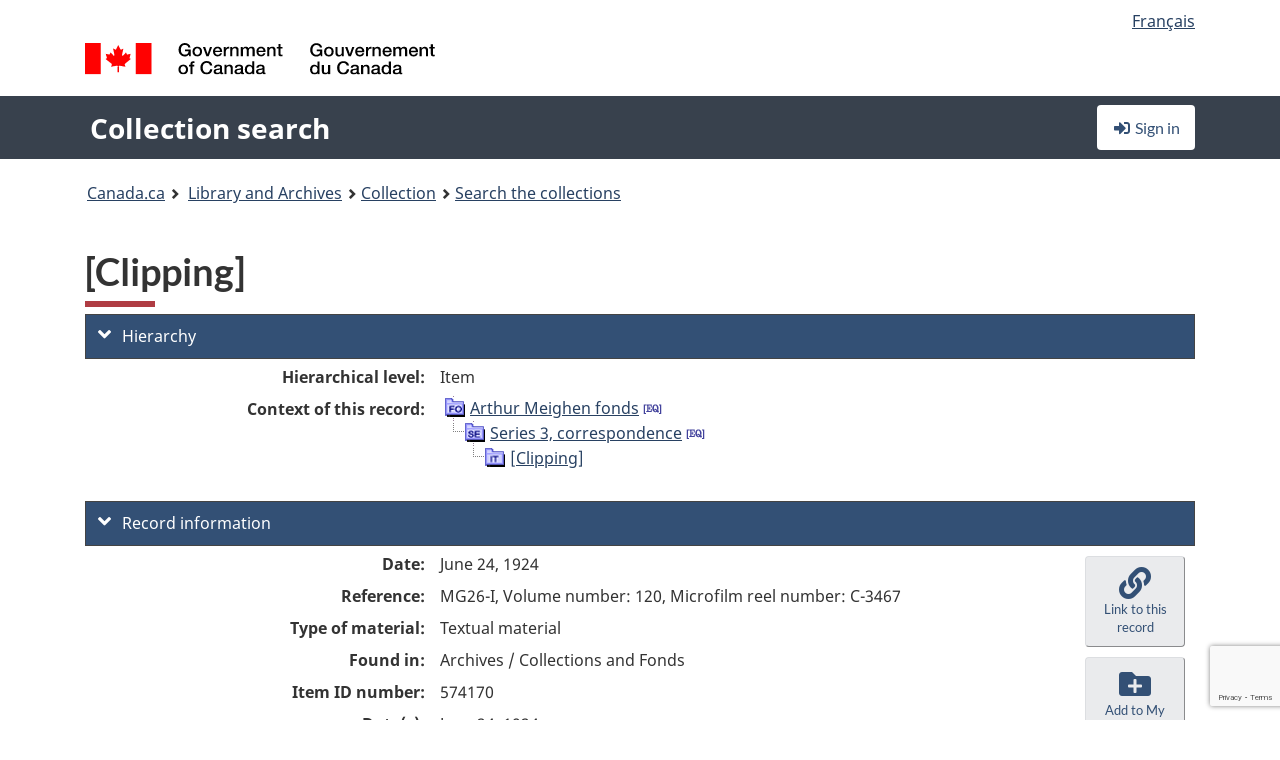

--- FILE ---
content_type: text/html; charset=utf-8
request_url: https://www.google.com/recaptcha/api2/anchor?ar=1&k=6LfVTMAUAAAAAIVaMvsLKTrsF2WqIPReqgNDrBDK&co=aHR0cHM6Ly9yZWNoZXJjaGUtY29sbGVjdGlvbi1zZWFyY2guYmFjLWxhYy5nYy5jYTo0NDM.&hl=en&v=N67nZn4AqZkNcbeMu4prBgzg&size=invisible&anchor-ms=20000&execute-ms=30000&cb=1wclolt5fldn
body_size: 48835
content:
<!DOCTYPE HTML><html dir="ltr" lang="en"><head><meta http-equiv="Content-Type" content="text/html; charset=UTF-8">
<meta http-equiv="X-UA-Compatible" content="IE=edge">
<title>reCAPTCHA</title>
<style type="text/css">
/* cyrillic-ext */
@font-face {
  font-family: 'Roboto';
  font-style: normal;
  font-weight: 400;
  font-stretch: 100%;
  src: url(//fonts.gstatic.com/s/roboto/v48/KFO7CnqEu92Fr1ME7kSn66aGLdTylUAMa3GUBHMdazTgWw.woff2) format('woff2');
  unicode-range: U+0460-052F, U+1C80-1C8A, U+20B4, U+2DE0-2DFF, U+A640-A69F, U+FE2E-FE2F;
}
/* cyrillic */
@font-face {
  font-family: 'Roboto';
  font-style: normal;
  font-weight: 400;
  font-stretch: 100%;
  src: url(//fonts.gstatic.com/s/roboto/v48/KFO7CnqEu92Fr1ME7kSn66aGLdTylUAMa3iUBHMdazTgWw.woff2) format('woff2');
  unicode-range: U+0301, U+0400-045F, U+0490-0491, U+04B0-04B1, U+2116;
}
/* greek-ext */
@font-face {
  font-family: 'Roboto';
  font-style: normal;
  font-weight: 400;
  font-stretch: 100%;
  src: url(//fonts.gstatic.com/s/roboto/v48/KFO7CnqEu92Fr1ME7kSn66aGLdTylUAMa3CUBHMdazTgWw.woff2) format('woff2');
  unicode-range: U+1F00-1FFF;
}
/* greek */
@font-face {
  font-family: 'Roboto';
  font-style: normal;
  font-weight: 400;
  font-stretch: 100%;
  src: url(//fonts.gstatic.com/s/roboto/v48/KFO7CnqEu92Fr1ME7kSn66aGLdTylUAMa3-UBHMdazTgWw.woff2) format('woff2');
  unicode-range: U+0370-0377, U+037A-037F, U+0384-038A, U+038C, U+038E-03A1, U+03A3-03FF;
}
/* math */
@font-face {
  font-family: 'Roboto';
  font-style: normal;
  font-weight: 400;
  font-stretch: 100%;
  src: url(//fonts.gstatic.com/s/roboto/v48/KFO7CnqEu92Fr1ME7kSn66aGLdTylUAMawCUBHMdazTgWw.woff2) format('woff2');
  unicode-range: U+0302-0303, U+0305, U+0307-0308, U+0310, U+0312, U+0315, U+031A, U+0326-0327, U+032C, U+032F-0330, U+0332-0333, U+0338, U+033A, U+0346, U+034D, U+0391-03A1, U+03A3-03A9, U+03B1-03C9, U+03D1, U+03D5-03D6, U+03F0-03F1, U+03F4-03F5, U+2016-2017, U+2034-2038, U+203C, U+2040, U+2043, U+2047, U+2050, U+2057, U+205F, U+2070-2071, U+2074-208E, U+2090-209C, U+20D0-20DC, U+20E1, U+20E5-20EF, U+2100-2112, U+2114-2115, U+2117-2121, U+2123-214F, U+2190, U+2192, U+2194-21AE, U+21B0-21E5, U+21F1-21F2, U+21F4-2211, U+2213-2214, U+2216-22FF, U+2308-230B, U+2310, U+2319, U+231C-2321, U+2336-237A, U+237C, U+2395, U+239B-23B7, U+23D0, U+23DC-23E1, U+2474-2475, U+25AF, U+25B3, U+25B7, U+25BD, U+25C1, U+25CA, U+25CC, U+25FB, U+266D-266F, U+27C0-27FF, U+2900-2AFF, U+2B0E-2B11, U+2B30-2B4C, U+2BFE, U+3030, U+FF5B, U+FF5D, U+1D400-1D7FF, U+1EE00-1EEFF;
}
/* symbols */
@font-face {
  font-family: 'Roboto';
  font-style: normal;
  font-weight: 400;
  font-stretch: 100%;
  src: url(//fonts.gstatic.com/s/roboto/v48/KFO7CnqEu92Fr1ME7kSn66aGLdTylUAMaxKUBHMdazTgWw.woff2) format('woff2');
  unicode-range: U+0001-000C, U+000E-001F, U+007F-009F, U+20DD-20E0, U+20E2-20E4, U+2150-218F, U+2190, U+2192, U+2194-2199, U+21AF, U+21E6-21F0, U+21F3, U+2218-2219, U+2299, U+22C4-22C6, U+2300-243F, U+2440-244A, U+2460-24FF, U+25A0-27BF, U+2800-28FF, U+2921-2922, U+2981, U+29BF, U+29EB, U+2B00-2BFF, U+4DC0-4DFF, U+FFF9-FFFB, U+10140-1018E, U+10190-1019C, U+101A0, U+101D0-101FD, U+102E0-102FB, U+10E60-10E7E, U+1D2C0-1D2D3, U+1D2E0-1D37F, U+1F000-1F0FF, U+1F100-1F1AD, U+1F1E6-1F1FF, U+1F30D-1F30F, U+1F315, U+1F31C, U+1F31E, U+1F320-1F32C, U+1F336, U+1F378, U+1F37D, U+1F382, U+1F393-1F39F, U+1F3A7-1F3A8, U+1F3AC-1F3AF, U+1F3C2, U+1F3C4-1F3C6, U+1F3CA-1F3CE, U+1F3D4-1F3E0, U+1F3ED, U+1F3F1-1F3F3, U+1F3F5-1F3F7, U+1F408, U+1F415, U+1F41F, U+1F426, U+1F43F, U+1F441-1F442, U+1F444, U+1F446-1F449, U+1F44C-1F44E, U+1F453, U+1F46A, U+1F47D, U+1F4A3, U+1F4B0, U+1F4B3, U+1F4B9, U+1F4BB, U+1F4BF, U+1F4C8-1F4CB, U+1F4D6, U+1F4DA, U+1F4DF, U+1F4E3-1F4E6, U+1F4EA-1F4ED, U+1F4F7, U+1F4F9-1F4FB, U+1F4FD-1F4FE, U+1F503, U+1F507-1F50B, U+1F50D, U+1F512-1F513, U+1F53E-1F54A, U+1F54F-1F5FA, U+1F610, U+1F650-1F67F, U+1F687, U+1F68D, U+1F691, U+1F694, U+1F698, U+1F6AD, U+1F6B2, U+1F6B9-1F6BA, U+1F6BC, U+1F6C6-1F6CF, U+1F6D3-1F6D7, U+1F6E0-1F6EA, U+1F6F0-1F6F3, U+1F6F7-1F6FC, U+1F700-1F7FF, U+1F800-1F80B, U+1F810-1F847, U+1F850-1F859, U+1F860-1F887, U+1F890-1F8AD, U+1F8B0-1F8BB, U+1F8C0-1F8C1, U+1F900-1F90B, U+1F93B, U+1F946, U+1F984, U+1F996, U+1F9E9, U+1FA00-1FA6F, U+1FA70-1FA7C, U+1FA80-1FA89, U+1FA8F-1FAC6, U+1FACE-1FADC, U+1FADF-1FAE9, U+1FAF0-1FAF8, U+1FB00-1FBFF;
}
/* vietnamese */
@font-face {
  font-family: 'Roboto';
  font-style: normal;
  font-weight: 400;
  font-stretch: 100%;
  src: url(//fonts.gstatic.com/s/roboto/v48/KFO7CnqEu92Fr1ME7kSn66aGLdTylUAMa3OUBHMdazTgWw.woff2) format('woff2');
  unicode-range: U+0102-0103, U+0110-0111, U+0128-0129, U+0168-0169, U+01A0-01A1, U+01AF-01B0, U+0300-0301, U+0303-0304, U+0308-0309, U+0323, U+0329, U+1EA0-1EF9, U+20AB;
}
/* latin-ext */
@font-face {
  font-family: 'Roboto';
  font-style: normal;
  font-weight: 400;
  font-stretch: 100%;
  src: url(//fonts.gstatic.com/s/roboto/v48/KFO7CnqEu92Fr1ME7kSn66aGLdTylUAMa3KUBHMdazTgWw.woff2) format('woff2');
  unicode-range: U+0100-02BA, U+02BD-02C5, U+02C7-02CC, U+02CE-02D7, U+02DD-02FF, U+0304, U+0308, U+0329, U+1D00-1DBF, U+1E00-1E9F, U+1EF2-1EFF, U+2020, U+20A0-20AB, U+20AD-20C0, U+2113, U+2C60-2C7F, U+A720-A7FF;
}
/* latin */
@font-face {
  font-family: 'Roboto';
  font-style: normal;
  font-weight: 400;
  font-stretch: 100%;
  src: url(//fonts.gstatic.com/s/roboto/v48/KFO7CnqEu92Fr1ME7kSn66aGLdTylUAMa3yUBHMdazQ.woff2) format('woff2');
  unicode-range: U+0000-00FF, U+0131, U+0152-0153, U+02BB-02BC, U+02C6, U+02DA, U+02DC, U+0304, U+0308, U+0329, U+2000-206F, U+20AC, U+2122, U+2191, U+2193, U+2212, U+2215, U+FEFF, U+FFFD;
}
/* cyrillic-ext */
@font-face {
  font-family: 'Roboto';
  font-style: normal;
  font-weight: 500;
  font-stretch: 100%;
  src: url(//fonts.gstatic.com/s/roboto/v48/KFO7CnqEu92Fr1ME7kSn66aGLdTylUAMa3GUBHMdazTgWw.woff2) format('woff2');
  unicode-range: U+0460-052F, U+1C80-1C8A, U+20B4, U+2DE0-2DFF, U+A640-A69F, U+FE2E-FE2F;
}
/* cyrillic */
@font-face {
  font-family: 'Roboto';
  font-style: normal;
  font-weight: 500;
  font-stretch: 100%;
  src: url(//fonts.gstatic.com/s/roboto/v48/KFO7CnqEu92Fr1ME7kSn66aGLdTylUAMa3iUBHMdazTgWw.woff2) format('woff2');
  unicode-range: U+0301, U+0400-045F, U+0490-0491, U+04B0-04B1, U+2116;
}
/* greek-ext */
@font-face {
  font-family: 'Roboto';
  font-style: normal;
  font-weight: 500;
  font-stretch: 100%;
  src: url(//fonts.gstatic.com/s/roboto/v48/KFO7CnqEu92Fr1ME7kSn66aGLdTylUAMa3CUBHMdazTgWw.woff2) format('woff2');
  unicode-range: U+1F00-1FFF;
}
/* greek */
@font-face {
  font-family: 'Roboto';
  font-style: normal;
  font-weight: 500;
  font-stretch: 100%;
  src: url(//fonts.gstatic.com/s/roboto/v48/KFO7CnqEu92Fr1ME7kSn66aGLdTylUAMa3-UBHMdazTgWw.woff2) format('woff2');
  unicode-range: U+0370-0377, U+037A-037F, U+0384-038A, U+038C, U+038E-03A1, U+03A3-03FF;
}
/* math */
@font-face {
  font-family: 'Roboto';
  font-style: normal;
  font-weight: 500;
  font-stretch: 100%;
  src: url(//fonts.gstatic.com/s/roboto/v48/KFO7CnqEu92Fr1ME7kSn66aGLdTylUAMawCUBHMdazTgWw.woff2) format('woff2');
  unicode-range: U+0302-0303, U+0305, U+0307-0308, U+0310, U+0312, U+0315, U+031A, U+0326-0327, U+032C, U+032F-0330, U+0332-0333, U+0338, U+033A, U+0346, U+034D, U+0391-03A1, U+03A3-03A9, U+03B1-03C9, U+03D1, U+03D5-03D6, U+03F0-03F1, U+03F4-03F5, U+2016-2017, U+2034-2038, U+203C, U+2040, U+2043, U+2047, U+2050, U+2057, U+205F, U+2070-2071, U+2074-208E, U+2090-209C, U+20D0-20DC, U+20E1, U+20E5-20EF, U+2100-2112, U+2114-2115, U+2117-2121, U+2123-214F, U+2190, U+2192, U+2194-21AE, U+21B0-21E5, U+21F1-21F2, U+21F4-2211, U+2213-2214, U+2216-22FF, U+2308-230B, U+2310, U+2319, U+231C-2321, U+2336-237A, U+237C, U+2395, U+239B-23B7, U+23D0, U+23DC-23E1, U+2474-2475, U+25AF, U+25B3, U+25B7, U+25BD, U+25C1, U+25CA, U+25CC, U+25FB, U+266D-266F, U+27C0-27FF, U+2900-2AFF, U+2B0E-2B11, U+2B30-2B4C, U+2BFE, U+3030, U+FF5B, U+FF5D, U+1D400-1D7FF, U+1EE00-1EEFF;
}
/* symbols */
@font-face {
  font-family: 'Roboto';
  font-style: normal;
  font-weight: 500;
  font-stretch: 100%;
  src: url(//fonts.gstatic.com/s/roboto/v48/KFO7CnqEu92Fr1ME7kSn66aGLdTylUAMaxKUBHMdazTgWw.woff2) format('woff2');
  unicode-range: U+0001-000C, U+000E-001F, U+007F-009F, U+20DD-20E0, U+20E2-20E4, U+2150-218F, U+2190, U+2192, U+2194-2199, U+21AF, U+21E6-21F0, U+21F3, U+2218-2219, U+2299, U+22C4-22C6, U+2300-243F, U+2440-244A, U+2460-24FF, U+25A0-27BF, U+2800-28FF, U+2921-2922, U+2981, U+29BF, U+29EB, U+2B00-2BFF, U+4DC0-4DFF, U+FFF9-FFFB, U+10140-1018E, U+10190-1019C, U+101A0, U+101D0-101FD, U+102E0-102FB, U+10E60-10E7E, U+1D2C0-1D2D3, U+1D2E0-1D37F, U+1F000-1F0FF, U+1F100-1F1AD, U+1F1E6-1F1FF, U+1F30D-1F30F, U+1F315, U+1F31C, U+1F31E, U+1F320-1F32C, U+1F336, U+1F378, U+1F37D, U+1F382, U+1F393-1F39F, U+1F3A7-1F3A8, U+1F3AC-1F3AF, U+1F3C2, U+1F3C4-1F3C6, U+1F3CA-1F3CE, U+1F3D4-1F3E0, U+1F3ED, U+1F3F1-1F3F3, U+1F3F5-1F3F7, U+1F408, U+1F415, U+1F41F, U+1F426, U+1F43F, U+1F441-1F442, U+1F444, U+1F446-1F449, U+1F44C-1F44E, U+1F453, U+1F46A, U+1F47D, U+1F4A3, U+1F4B0, U+1F4B3, U+1F4B9, U+1F4BB, U+1F4BF, U+1F4C8-1F4CB, U+1F4D6, U+1F4DA, U+1F4DF, U+1F4E3-1F4E6, U+1F4EA-1F4ED, U+1F4F7, U+1F4F9-1F4FB, U+1F4FD-1F4FE, U+1F503, U+1F507-1F50B, U+1F50D, U+1F512-1F513, U+1F53E-1F54A, U+1F54F-1F5FA, U+1F610, U+1F650-1F67F, U+1F687, U+1F68D, U+1F691, U+1F694, U+1F698, U+1F6AD, U+1F6B2, U+1F6B9-1F6BA, U+1F6BC, U+1F6C6-1F6CF, U+1F6D3-1F6D7, U+1F6E0-1F6EA, U+1F6F0-1F6F3, U+1F6F7-1F6FC, U+1F700-1F7FF, U+1F800-1F80B, U+1F810-1F847, U+1F850-1F859, U+1F860-1F887, U+1F890-1F8AD, U+1F8B0-1F8BB, U+1F8C0-1F8C1, U+1F900-1F90B, U+1F93B, U+1F946, U+1F984, U+1F996, U+1F9E9, U+1FA00-1FA6F, U+1FA70-1FA7C, U+1FA80-1FA89, U+1FA8F-1FAC6, U+1FACE-1FADC, U+1FADF-1FAE9, U+1FAF0-1FAF8, U+1FB00-1FBFF;
}
/* vietnamese */
@font-face {
  font-family: 'Roboto';
  font-style: normal;
  font-weight: 500;
  font-stretch: 100%;
  src: url(//fonts.gstatic.com/s/roboto/v48/KFO7CnqEu92Fr1ME7kSn66aGLdTylUAMa3OUBHMdazTgWw.woff2) format('woff2');
  unicode-range: U+0102-0103, U+0110-0111, U+0128-0129, U+0168-0169, U+01A0-01A1, U+01AF-01B0, U+0300-0301, U+0303-0304, U+0308-0309, U+0323, U+0329, U+1EA0-1EF9, U+20AB;
}
/* latin-ext */
@font-face {
  font-family: 'Roboto';
  font-style: normal;
  font-weight: 500;
  font-stretch: 100%;
  src: url(//fonts.gstatic.com/s/roboto/v48/KFO7CnqEu92Fr1ME7kSn66aGLdTylUAMa3KUBHMdazTgWw.woff2) format('woff2');
  unicode-range: U+0100-02BA, U+02BD-02C5, U+02C7-02CC, U+02CE-02D7, U+02DD-02FF, U+0304, U+0308, U+0329, U+1D00-1DBF, U+1E00-1E9F, U+1EF2-1EFF, U+2020, U+20A0-20AB, U+20AD-20C0, U+2113, U+2C60-2C7F, U+A720-A7FF;
}
/* latin */
@font-face {
  font-family: 'Roboto';
  font-style: normal;
  font-weight: 500;
  font-stretch: 100%;
  src: url(//fonts.gstatic.com/s/roboto/v48/KFO7CnqEu92Fr1ME7kSn66aGLdTylUAMa3yUBHMdazQ.woff2) format('woff2');
  unicode-range: U+0000-00FF, U+0131, U+0152-0153, U+02BB-02BC, U+02C6, U+02DA, U+02DC, U+0304, U+0308, U+0329, U+2000-206F, U+20AC, U+2122, U+2191, U+2193, U+2212, U+2215, U+FEFF, U+FFFD;
}
/* cyrillic-ext */
@font-face {
  font-family: 'Roboto';
  font-style: normal;
  font-weight: 900;
  font-stretch: 100%;
  src: url(//fonts.gstatic.com/s/roboto/v48/KFO7CnqEu92Fr1ME7kSn66aGLdTylUAMa3GUBHMdazTgWw.woff2) format('woff2');
  unicode-range: U+0460-052F, U+1C80-1C8A, U+20B4, U+2DE0-2DFF, U+A640-A69F, U+FE2E-FE2F;
}
/* cyrillic */
@font-face {
  font-family: 'Roboto';
  font-style: normal;
  font-weight: 900;
  font-stretch: 100%;
  src: url(//fonts.gstatic.com/s/roboto/v48/KFO7CnqEu92Fr1ME7kSn66aGLdTylUAMa3iUBHMdazTgWw.woff2) format('woff2');
  unicode-range: U+0301, U+0400-045F, U+0490-0491, U+04B0-04B1, U+2116;
}
/* greek-ext */
@font-face {
  font-family: 'Roboto';
  font-style: normal;
  font-weight: 900;
  font-stretch: 100%;
  src: url(//fonts.gstatic.com/s/roboto/v48/KFO7CnqEu92Fr1ME7kSn66aGLdTylUAMa3CUBHMdazTgWw.woff2) format('woff2');
  unicode-range: U+1F00-1FFF;
}
/* greek */
@font-face {
  font-family: 'Roboto';
  font-style: normal;
  font-weight: 900;
  font-stretch: 100%;
  src: url(//fonts.gstatic.com/s/roboto/v48/KFO7CnqEu92Fr1ME7kSn66aGLdTylUAMa3-UBHMdazTgWw.woff2) format('woff2');
  unicode-range: U+0370-0377, U+037A-037F, U+0384-038A, U+038C, U+038E-03A1, U+03A3-03FF;
}
/* math */
@font-face {
  font-family: 'Roboto';
  font-style: normal;
  font-weight: 900;
  font-stretch: 100%;
  src: url(//fonts.gstatic.com/s/roboto/v48/KFO7CnqEu92Fr1ME7kSn66aGLdTylUAMawCUBHMdazTgWw.woff2) format('woff2');
  unicode-range: U+0302-0303, U+0305, U+0307-0308, U+0310, U+0312, U+0315, U+031A, U+0326-0327, U+032C, U+032F-0330, U+0332-0333, U+0338, U+033A, U+0346, U+034D, U+0391-03A1, U+03A3-03A9, U+03B1-03C9, U+03D1, U+03D5-03D6, U+03F0-03F1, U+03F4-03F5, U+2016-2017, U+2034-2038, U+203C, U+2040, U+2043, U+2047, U+2050, U+2057, U+205F, U+2070-2071, U+2074-208E, U+2090-209C, U+20D0-20DC, U+20E1, U+20E5-20EF, U+2100-2112, U+2114-2115, U+2117-2121, U+2123-214F, U+2190, U+2192, U+2194-21AE, U+21B0-21E5, U+21F1-21F2, U+21F4-2211, U+2213-2214, U+2216-22FF, U+2308-230B, U+2310, U+2319, U+231C-2321, U+2336-237A, U+237C, U+2395, U+239B-23B7, U+23D0, U+23DC-23E1, U+2474-2475, U+25AF, U+25B3, U+25B7, U+25BD, U+25C1, U+25CA, U+25CC, U+25FB, U+266D-266F, U+27C0-27FF, U+2900-2AFF, U+2B0E-2B11, U+2B30-2B4C, U+2BFE, U+3030, U+FF5B, U+FF5D, U+1D400-1D7FF, U+1EE00-1EEFF;
}
/* symbols */
@font-face {
  font-family: 'Roboto';
  font-style: normal;
  font-weight: 900;
  font-stretch: 100%;
  src: url(//fonts.gstatic.com/s/roboto/v48/KFO7CnqEu92Fr1ME7kSn66aGLdTylUAMaxKUBHMdazTgWw.woff2) format('woff2');
  unicode-range: U+0001-000C, U+000E-001F, U+007F-009F, U+20DD-20E0, U+20E2-20E4, U+2150-218F, U+2190, U+2192, U+2194-2199, U+21AF, U+21E6-21F0, U+21F3, U+2218-2219, U+2299, U+22C4-22C6, U+2300-243F, U+2440-244A, U+2460-24FF, U+25A0-27BF, U+2800-28FF, U+2921-2922, U+2981, U+29BF, U+29EB, U+2B00-2BFF, U+4DC0-4DFF, U+FFF9-FFFB, U+10140-1018E, U+10190-1019C, U+101A0, U+101D0-101FD, U+102E0-102FB, U+10E60-10E7E, U+1D2C0-1D2D3, U+1D2E0-1D37F, U+1F000-1F0FF, U+1F100-1F1AD, U+1F1E6-1F1FF, U+1F30D-1F30F, U+1F315, U+1F31C, U+1F31E, U+1F320-1F32C, U+1F336, U+1F378, U+1F37D, U+1F382, U+1F393-1F39F, U+1F3A7-1F3A8, U+1F3AC-1F3AF, U+1F3C2, U+1F3C4-1F3C6, U+1F3CA-1F3CE, U+1F3D4-1F3E0, U+1F3ED, U+1F3F1-1F3F3, U+1F3F5-1F3F7, U+1F408, U+1F415, U+1F41F, U+1F426, U+1F43F, U+1F441-1F442, U+1F444, U+1F446-1F449, U+1F44C-1F44E, U+1F453, U+1F46A, U+1F47D, U+1F4A3, U+1F4B0, U+1F4B3, U+1F4B9, U+1F4BB, U+1F4BF, U+1F4C8-1F4CB, U+1F4D6, U+1F4DA, U+1F4DF, U+1F4E3-1F4E6, U+1F4EA-1F4ED, U+1F4F7, U+1F4F9-1F4FB, U+1F4FD-1F4FE, U+1F503, U+1F507-1F50B, U+1F50D, U+1F512-1F513, U+1F53E-1F54A, U+1F54F-1F5FA, U+1F610, U+1F650-1F67F, U+1F687, U+1F68D, U+1F691, U+1F694, U+1F698, U+1F6AD, U+1F6B2, U+1F6B9-1F6BA, U+1F6BC, U+1F6C6-1F6CF, U+1F6D3-1F6D7, U+1F6E0-1F6EA, U+1F6F0-1F6F3, U+1F6F7-1F6FC, U+1F700-1F7FF, U+1F800-1F80B, U+1F810-1F847, U+1F850-1F859, U+1F860-1F887, U+1F890-1F8AD, U+1F8B0-1F8BB, U+1F8C0-1F8C1, U+1F900-1F90B, U+1F93B, U+1F946, U+1F984, U+1F996, U+1F9E9, U+1FA00-1FA6F, U+1FA70-1FA7C, U+1FA80-1FA89, U+1FA8F-1FAC6, U+1FACE-1FADC, U+1FADF-1FAE9, U+1FAF0-1FAF8, U+1FB00-1FBFF;
}
/* vietnamese */
@font-face {
  font-family: 'Roboto';
  font-style: normal;
  font-weight: 900;
  font-stretch: 100%;
  src: url(//fonts.gstatic.com/s/roboto/v48/KFO7CnqEu92Fr1ME7kSn66aGLdTylUAMa3OUBHMdazTgWw.woff2) format('woff2');
  unicode-range: U+0102-0103, U+0110-0111, U+0128-0129, U+0168-0169, U+01A0-01A1, U+01AF-01B0, U+0300-0301, U+0303-0304, U+0308-0309, U+0323, U+0329, U+1EA0-1EF9, U+20AB;
}
/* latin-ext */
@font-face {
  font-family: 'Roboto';
  font-style: normal;
  font-weight: 900;
  font-stretch: 100%;
  src: url(//fonts.gstatic.com/s/roboto/v48/KFO7CnqEu92Fr1ME7kSn66aGLdTylUAMa3KUBHMdazTgWw.woff2) format('woff2');
  unicode-range: U+0100-02BA, U+02BD-02C5, U+02C7-02CC, U+02CE-02D7, U+02DD-02FF, U+0304, U+0308, U+0329, U+1D00-1DBF, U+1E00-1E9F, U+1EF2-1EFF, U+2020, U+20A0-20AB, U+20AD-20C0, U+2113, U+2C60-2C7F, U+A720-A7FF;
}
/* latin */
@font-face {
  font-family: 'Roboto';
  font-style: normal;
  font-weight: 900;
  font-stretch: 100%;
  src: url(//fonts.gstatic.com/s/roboto/v48/KFO7CnqEu92Fr1ME7kSn66aGLdTylUAMa3yUBHMdazQ.woff2) format('woff2');
  unicode-range: U+0000-00FF, U+0131, U+0152-0153, U+02BB-02BC, U+02C6, U+02DA, U+02DC, U+0304, U+0308, U+0329, U+2000-206F, U+20AC, U+2122, U+2191, U+2193, U+2212, U+2215, U+FEFF, U+FFFD;
}

</style>
<link rel="stylesheet" type="text/css" href="https://www.gstatic.com/recaptcha/releases/N67nZn4AqZkNcbeMu4prBgzg/styles__ltr.css">
<script nonce="GTyiSXuTu6ORPWIHLyo4lQ" type="text/javascript">window['__recaptcha_api'] = 'https://www.google.com/recaptcha/api2/';</script>
<script type="text/javascript" src="https://www.gstatic.com/recaptcha/releases/N67nZn4AqZkNcbeMu4prBgzg/recaptcha__en.js" nonce="GTyiSXuTu6ORPWIHLyo4lQ">
      
    </script></head>
<body><div id="rc-anchor-alert" class="rc-anchor-alert"></div>
<input type="hidden" id="recaptcha-token" value="[base64]">
<script type="text/javascript" nonce="GTyiSXuTu6ORPWIHLyo4lQ">
      recaptcha.anchor.Main.init("[\x22ainput\x22,[\x22bgdata\x22,\x22\x22,\[base64]/[base64]/[base64]/[base64]/[base64]/[base64]/KGcoTywyNTMsTy5PKSxVRyhPLEMpKTpnKE8sMjUzLEMpLE8pKSxsKSksTykpfSxieT1mdW5jdGlvbihDLE8sdSxsKXtmb3IobD0odT1SKEMpLDApO08+MDtPLS0pbD1sPDw4fFooQyk7ZyhDLHUsbCl9LFVHPWZ1bmN0aW9uKEMsTyl7Qy5pLmxlbmd0aD4xMDQ/[base64]/[base64]/[base64]/[base64]/[base64]/[base64]/[base64]\\u003d\x22,\[base64]\\u003d\x22,\x22w5jCjsKVwp7DqMOGwqTDvsKNwqMVw4RDRcKJw7HCmw0VVlcMw5EwVcKiwoDCgsK2w7RvwrPCkMOkccOAwqzCrcOAR1vDlMKYwqsew4Aow4Zpem4Ywpl9I38QNsKhZU/DrkQvJW4Vw5jDscOBbcOrUMOsw70Iw61Mw7LCt8KGwqPCqcKADQ7DrFrDlBFSdxnCqMO5wrs2SC1aw5jChEdRwqTCjcKxIMOhwrgLwoNSwpZOwpt0wqHDgkfCm3nDkR/DmBTCrxtEFcOdB8KzcFvDoBjDqhgsBsKEwrXCksKaw6wLZMOrL8ORwrXCjcKONkXDlMO9wqQ7wqxGw4DCvMORR1LCh8KeI8Oow4LCq8KTwroEwoMsGSXDvcKgZVjCpBfCsUY6Vlh8TsOew7XCpEVZKFvDncKMEcOaGMOlCDY4S1o9LQ/CkGTDssKkw4zCjcKZwrV7w7XDpRvCuQ/CmiXCs8OCw7TCgsOiwrEWwq0+KxxRcFpyw4rDmU/DhjzCkyrCtcKNIi5STEpnwo47wrVaYsK4w4ZwR0DCkcKxw6zCvMKCYcOlU8Kaw6HCnsKQwoXDgz3Cg8OPw57DrsKwG2YPwpDCtsO9wpHDjDRow73DjcKFw5DCqAkQw60WIsK3XzDCssKnw5EZRcO7LWPDiG90GXhpaMKBw7BcIy7Do3bCkwBuIF1vYSrDiMOkwoLCoX/CtScyZT9vwrwsNmItwqPClsKfwrlIw4tvw6rDmsKHwrs4w4sjworDkxvClxTCnsKIwqTDjiHCnmzDtMOFwpMcwqtZwpFnDMOUwp3DlhUUVcKOw7QAfcOBAsO1YsKFWBF/OcKTFMONYVM6RlRzw5xkw7/Dtmg3T8KlG0wGwrxuNlbCpQfDpsO/wpwywrDCksK8wp/Ds0PDjFo1wpcTf8O9w7l1w6fDlMOmLcKVw7XCgCwaw78tDsKSw6EZTGAdw6PDnsKZDMOkw7AETh/Cs8O6ZsKEw4bCvMOrw4xVFsOHwovCrsK8e8K1dhzDqsOVwrnCujLDrRTCrMKuwpvCksOtV8O/wpPCmcOfUXvCqGnDgBHDmcO6wox6woHDnwwYw4xfwrlCD8KMwq/[base64]/CkRPCtX4+wrbCqmLDtm4ibsObw7HCv8KPw4jCocO5w73CoMO8bMKvwoXDrknDr2zCocOmY8KFD8KiHhB1w7rDgkLDr8OXTMOnSsKEJgMTbsO7aMOPfCLDvQpncMKAw6zDgMKtw5nCk0Epw4wMw6gBw7NTwqfCuz/Dljscw4XDi1/Ct8OGSiQWw6tkw4oywoc1NcKAwpwsFcKewonCm8KXccO5QyYEwrPCnMKxGUcuHXDCpcKsw67ConvDuDrCnMODJj7Dn8KQw5TCrBxHVcOAwq5+RjcII8OAwr3Dtk/DtFVPw5dlRMKdEQhNwrbCocOZQXhkcyvDqcKPTl3CizXCnsKyScOdR0sjwodYdsKHwrHCrTFGfMO+NcKRbVHCmcOSw40pw47DgWDDvMKDwqkabR8Xw5TDiMKJwql2w55iNsORFgpuwo7DscOOPUTDk3LCuQZRSsODw4JpKsOjRnpBw5LDgghJSsKocsO/wrnDhsOqFMKwwrDDp3HCo8OBEHAHbjQecHPDuxPDr8KFWsK7CMO3UkDDkGYPQjRmOsOHw40mw6vCvggQAG1mCMKBwqdNXVQeTyt6w7ZXwo0OcntGUMKnw4RRw74tQXw9PFdDDiPCssOPOUYNwr/[base64]/DtcKrw5NbwpfDqMO0wqchKl3DugQLwqYtNMOzRmZZa8KZwp1XTcOrwrfDlMOeEXXCmMKZw63CkzTDssK2w67Dt8K4wqc0wpxBZm1iw5fCjjZuScK4w47Ct8K/a8O3w7zDtsKGwrEQUG5tOMK1GsKzwqclCsOjEsOwEsOXw6HDunjChlrDmsK+wp/CsMK7wolwSMO3wojDvnkMLibCrR4Ww4MowpUswo7CpEDCkcOyw6fDhH9+wojCnsKmDQ/Cm8Opw5JywonChh5ew65Dwrkqw59pw5vDoMO3S8Oowrsywp5ZAcK/PMOYTCDCunnDhcO4LMKKbcKtwr9gw7RJO8OIw6ZjwrZXw4hxIMKPw7PCgMOQcnkjw4M8wozDgMOmPcO1w6XCl8KAw4R1wpvDhsOlw7fDr8OcSzg4wp0sw70EH01aw65FecOgAsOLw51PwpxEwrHClcKJwqA6LMKtwr/[base64]/[base64]/DugzClMKFSXo6wpnCri10w7/DncKdw5kXw69YSMKPwqw1VMKDw6Icw7TDtMOnbsKrw6HDksOib8KEL8KFV8OYNizCsifDliMQw6TCuz14N37CvMOOL8Omw4hpwpIweMOHwoPDh8KjNjnCiHQmwqjDnWrDmkcDw7dSw7DChQwCRwdlwoLDnRoUwr7DkcKlw4YEwoQbw4vCrsKbbik3HwjDn2l/[base64]/di10w5sawo8bw78uw7sMwoTDgx7ClFbCs8O+w4tkOmpZwrrDmMKUcMOiR1EfwqsWOxlRaMOsYRoFdMOaP8OAw6bDvMKhZ0rCjsKLQCVCdGR+w7PCmRDDrQvDu1ALTsK2VAPCilxBbcKeEcOuOcOMw6PCgcOHL20Hw7vCj8OQw586UBdgfW/CjBlRw7DCmMOdVn3CiVsbFxXCpXfDgMKEYD9iLArCj2taw4kswoDCqsOCwr/DuVfDv8K2HsO/wqrCqwF8wqrCsCTCukd8QwrDjBhPwoUgMsOPw7sgw4p0wpoZw7oBwq17EMKrwr82w4zCqWZgLwLDiMKAGsOYfsOjw6xGE8ONTRfCuUUOwr/CmB/DkEI7wq8Hw6QIISA/[base64]/DjMOzwoTCrSoXUMKaYMKqw6kZIyHDpcKbwrsVT8OPcMO1MRbCl8KpwrM7DxFWaQvCqhvDgsK7Ph7DmlhTw43CiR3DvBDDk8KVUkLDvUXCjMOETkNGwpAmw4M/SsOTMklKwrzCvybCrsOZEl3CvQnCoT5Tw6rDrVrCmMKgwo3CiQlpcsKXb8KOw6BvQsKSw7wfUsKKwqLCtQN9SyQ8HETCrxNkwqkVQVgafElgwo9xwrTDshdgJsOONEnDpAvCqXXCs8KnRMK5w5h/WhsFwr0eXF0ka8KmVHcywr/Dqyw/wqFeSsKkDCwoLMOHw5DDpMO7wrrCnMO9acOuwpAqX8K5w7rDu8K9wrrDgBo8ZxXCs3cxwrvDjnvDh2A6wpMxPMO5wofDvMOrw6XCpsKDA1/DugI8wrnDlsOtL8K2w5Uxw7jCnGbDoTzCngDCiFIYDcOSSljDnylSwonDolQlw61Rw5UybGfDpMOsUcKWT8KeDMOyT8KJb8OEYgV6HcKtf8OFZENpw5bCihLCiW7CgB7Cik/Dl3xnw7gIN8OqVFclwrTDjwx3JmrCokMywoLDmEnDisKyw6zCixcQw4fCj1ASwqvCjcOFwq7DhMKqPEjCpMKINWEdwqEJw7Jcwp7DqRrDrS7DhHxBSsKlw5I9dMKMwrNzdljDhcOUAwd7McK3w5LDogjDrikIOmp1w4/Cr8OJYMODw6J2wqZwwqMuw5tMccKaw67DmcOrBnzDtsOtwqXCmsO7FHfCo8KIwr3ClF3DiEPDhcOfQAYPF8KSw5Vqw7/DgHnChsOkI8KiSx7DknzDpsKEOcOOAEcVw6ozVMOQwqgtIMOXKmEpwqjCk8Ovwp4FwqMDZX/CvVwcwrjDjMK5w7/DvsOTwo0ZNgXCmMK6On4zwpvCksKWKzFLMcOnwpHCmzTDksOFQmErwrTCvMKXBsOmUArCoMOGw6fDhMK3w4HDtEJcw7hjfRdTw5gVCEk0PkDDi8OvB2zCrUjCtRPDjcOEW07CmsKjOA/[base64]/Dh0LDhMKoW2PDgsOewqfDiMKMw50zXQQ/w6wZPcKocsOGKWzCu8O5wofChsO/esOkw6UiH8Oqw5/Co8K4w5ZBCMKuV8KGDgDDocOGw6Irwplhw5/DilTClMOGwrDCjAjDu8KNw5/Du8KaYsO8a0kIw5/[base64]/[base64]/DvcOSw5FKJcOTw7vDl8OCSMOqw7HDp2bDihwELcKJw65+wpt4JMKiw4wISMKvwqDCv01TRT7DhC5Ia2cswrnCumfDlMOuw4vDkSoOJsKFRF3ChRLDuVXDhAvDvErDq8Kyw6fCgz9TwqpIBcO4wqrDvWbCj8OrL8Oxw77CpXkkQnrCkMOdwo/CgRYTElbCqsKHYcKTwq58w5vDisK8RWzCiGXDjizCpcKuwqfCoV9qDcKQPMO3XMK6woBLwpfCtB7DpcOGw4YlAMKfUsKDasKYQ8K2w6MYw4NMwqAxc8OOwr/Dh8Kpwo5TwqbDkcKlw6FNwrlDwqABw6LDulxEw64Dw7nDsMK9wrDClhfCrWHCjw/DvR/DnsOswqXDj8KPwohmDzd+LRZ3CFbCnB/Cu8Ozw63DqcKCHMKGw5tXHDbCvkoQSQnCgXJnTMO0HcKyJy/[base64]/Ck0/DuDbDqkQ/Gg0EJHPCvCchBMO+wqjCtnvCmcKlLcOXNcOHwpvDjsKaG8OPwr05wqHDmBHClcKgIRYSAxE7wpgEXQgUwoQVwqB0AsKFFcKbwq8/G0PCrAvDlXXCjsOGw5R2RQgUwpzDscOGacOSKsK/[base64]/QT/ComdxcH/[base64]/[base64]/[base64]/TMKRw7kVM1BeJ2d+N3bCi8KOwocUV8Oow40CNMKqe2HDji3Di8Kqw6bDoVxZwrzCnzEER8KnwojDkAIoC8KZJ3vCsMKMwq7DmsKHOsKKY8OBwpXDihzDjHQ/Kw3Dq8OjAcKywpjDu2nDhcK0wqt1w6jCtBHCuUvCm8KsVMO5w5ZrccOmwo7CkcOyw4x/w7DDr3fCtQZPUT01DGYdfsODKH7CjjjDjcOOwqTDmMO2w6U2w4vCgCdCwpt2wpPDqsKlbDIZFMK8RcOeXsOxwrjDjsKEw4fCjXPDri9cGcOsIsKTecK+M8Oaw6/[base64]/CvzVxdm3DpU/DrcOuw4bCv1jCjMK0wpHDu17DkMK5TcOPw5/CscK3Zws+woHDucOIR2vDgmdWw7TDuREjwpcMMH/Duxhnw68hOx3DtjnDtmPClXNGEHwqN8OJw5J4AsKnHw7DjMOTw5fDjcOpQMOUTcKFwrvDjjjDiMKfcy4PwrzCrA7Dn8K9KsO8IsONw5TDhsKPGcKEw4TDgcK+d8ONwrnDrMKgw5XCrMKobXdHw4XDpzLDu8Kmw6FBa8Kuw75vccOpDcO/BSLCqMOOTsOyesOhwoNKHMKXwrvDnC5WwrERABMwEMO8f2rCplEoF8ODBsOIwrLDuCXCvkTDoCM8w5PCtCMQwrrCsTNzNh/[base64]/CrMO4OSzDp8KLKcKzwp7DoVxVAiFYwog0W8O1wpjDmSwgLsKUd2rDoMObwqFXw5ExN8O/LR/DvwTCqjkwwqcHw4/Dq8KOw6XCpHtbCkJvZsOgMcONBsOtw4/DtSkTwqHCq8OXVTU+d8OcZMOIwpTDkcKmKV3DhcOIw5kGw7IFaQXDsMKlTQDComxhwoTCpsO3acO3wpTDgxwGw5jCkcOFIcO9I8Kbw4MhCjrCrQMrNE1kwrXDrjIRJ8K2w7TCqADDicOhwoA8OynClk/DmMOywrB6UVF+wqsWd0jCnhfCiMOPWwsewqrDkEs4TWVbR2QKGDfDryU+w6wpwq4eN8Kmw5MrecOBb8O+wq9fw750Zilcw4rDiGpYw5JPWsOLw7QswqfDog3CtgkjJMOSwphSw6FWeMK6w7zDpg7DqFfDvcKUw57Crl0LE2tawqXDtDENw5nCpw/[base64]/Dt0DDhMKeFlIvAXICwqpQw5IDwr9mNiBew6nCj8Otw73Dn2A0wronwovDqMOzw6l0w6vDlcOSZ0oAwoFnTxFAw63CoHBgb8K4wq/DvWJpNxLCp2xHwoLCg2h5wqnDusOcR3FsezvCkRjDiEpKWhtIwoMjw4N8TcKYw7TCgMOwZEk+w5hzUDbDisOcwpcow7xww4DCrS3CicOvR0PCmWZjCMO5fR/[base64]/dg3DscKFwrNzAMOhVUnCuzJCwoMfw7R6DmckwoTDhMOzw74VLkBNOxHCiMKKK8KaZMOXwrJzZCNew5Eswq3CphgJw67DqMOlD8OaA8OVK8KpUQPCg2ZxdUrDjsKSwqlSIMOpw4/DuMKfYy7DihzDusKZF8KJwohWwpfCjsOAw5nDlsKOSsOEw7PDpEtEYMO/wqvDgMOeaVfCj1EnEMKZF1Jxw57CkMOIdnTDn143esOCwqVLQnAzUB7DtcKQwrVbTMOBKnPDtwrCp8KKw49pwpMrwrLDjX/Dh2sLwpLCmsK9wrpJJsKRT8OgQjDCqMK5Y3Y9wrMROQkWZHXCr8OhwoYcbG16EMKTwqvClkjDh8Kxw7o7w7VkwqvCjsKiJUASd8OHew/CrBbCgcKNw5ZyHEfCnsKlVUfDmsKnw4M7w4tzw5h/DFPCrcOVHsKUBMKMWUYEwqzCqmckNjPClQ9FOMKRUDEvw5fDscKUITnCkMODA8KKwprDq8KZN8OswowTwq3DscKFAcOnw7jCt8KQbcKRIH7CkBPCvRAwCMOgw5HDrMKnw6VIw4dDCsK8w6p2GgXDmxtbHcO6KcKkfUM/[base64]/DgT3DgcOGw7Qzw6TDnsKxwqbDnVzDnGDCuyjDpMOCwrZXw4Z1WMORwo5uUQdoLsKWHkVVN8KSwqBAw5rCoi3DtSjDt0nDisO2wqPCoH7CrMO7wp7DnTvDp8Krw5/CrRsWw7c7w71Vw4EvaFUkQcOVw4gtwr/Dj8OFwr/DscK3WDTCiMKseRA1AsKsd8OGYMK5w5hcI8K+wpQMFDLDuMKNwrfCpGBLwobDkjbDnyTCgTEOYkpOwqnDsnnCrcKcGcOLwroDAsKGGMOPwpHCtBJ6DERvGcO5w50owqYnwp5Qw4fDlj/DpsO3w7QSw67Dg2RWw4lHQ8OuHG/CmsKfw6fDlAPDtMKpwonCuSFHw51/wq4Ww6Arw5MGKsKBEUnDok7Cu8OEPV3CuMKywr7CkMKoFg1Jw7bDsjB3ahDDvV7DpVIFwodUwojDjcOTKjlfwrs2X8KKFjvDiWxmKMKkw7LDhg/Cp8OnwqcrclTCm2J4ClXCgFwiw4vCuGhtworCkMKlXDfCpsOvw7zDhDVSIVgUw7l/DmPCo041wq/Dl8KlwpPDnRfCq8OkW27ClQ3ColdvEis+w7ArYMOjLMOCw4/DsCfDpEDDondHcns4wrsBAMKowpRmw7c4YVRCLcOIZFbCosOETlMbwo3DkWbCv1bCmTHCjk9ISHsFw4pLw6LDniDCpGbCqMOkwrMNw4/DlGsCLSNAwqnCmHsvLDZ1JSLDlsOlw7kMwpQZwoMXPsKnH8K7w54vwqEbZCbDmsOYw7BDw77CuBcNw41+dsK6w4fCgMK4f8KEawbDg8Kmwo3DuQY5DlgVwqZ+NcKWP8OAQgzCksOQw5rCiMO9GcOxPVwoAnBHwo/DqhUfw5zDkFzCnFIvwo/CusOgw4rDuTnDp8KkAl4oFcKdw6bDgX9QwqDDvsOBwoLDs8KZEjbCjWdMNCVeb1bDgXXCn3bDlUIjwqgQw7rCvcOVRl0Uw6jDqsOVw58WWVnDn8KXdMO3R8OZGMK9w5VVNUI3w7J6w7bCgm/DjMKBTsKmw43DmMK1woDDuCB8QkRcw5V2fsKTw7kNAD7DtzHCocOxw5XDncKqw5/[base64]/CuxnCscKxwrvCiWFvw5zCn8KEwok3wptXO8KBw6MvAMOxSEwtwqPCoMKYwoZnwpJzwrrCvsKDXMOrDMOFR8KXPsOEw7EKGDbCmkTDg8OqwpIfUcOVIsKxNQ/[base64]/e0YywrDCohFZw7/[base64]/CkcOSfiRHccONJW/CpkknBcKpExPCtcKtwqJmOTHCq23Cj1XDoT/DjzYkw7Bbw5DCrGbDvDpAc8OuTCA+w7vCj8KxK2LChxbCuMOOw5RZwr1Vw54eWATCuCXCicKPw45BwpsMR14Kw7dBHMOPTMOPYcOEwrJAw6nDgCMUwobDjMKjZDTCtMKOw5hmwqHCnMKVJsOVGnvChT7DkhPClknCjk/DlF5IwphIwqLCv8ODw6sgw68bbsOELxdiw6PCs8Oew67DuChpwp8aw4jCtMOuwp4tS1nDr8KbT8OEwoI6w6zCtsO6McK9bi5Fw5M4CmoQw7LDlHLDozfCrMKxw4kxM3LDhcKGJ8OWwotwI0/DmsKwPcKvw7DCvcO1WsKqGzwsRMOKNmwfwr/[base64]/DlCTDgsKGEsOfw4vDtwNgVEbCnE7Ds0bDocOCBcK/w6bCuRvCtC/DnMOQb10xecObKMKiV3s3Ew1RwrXChU1lw7zCg8K5wpA+w7nCo8KDw5QWFFsGdMKRw7LDoQt8GcO5TTEsOCU5w5AKAsK8wqzDqwV0N1hIBMOgwr8swow3wqXCpcO5w50rS8OdbMO8GwrDncOTw4BfaMKlJCRYe8OBCmvDtmA/w6IcJMOPJMKhwohUX2o2QsK3WyzDqhsnRS7CtQbCljRWFcO6w7fCv8K/Tg5TwooRwptAw45VYBpKwo9rwoPDoxLCm8KEYHkcG8KRIhIHw5MqZS55BR8TayMvRcK/b8OqdcORQCnCkAzDoFluwoYuBRkEwrDDjsKLw7/Di8OoRyvDrV9Tw6wkw5pVQ8KMRV/[base64]/[base64]/Ch8OLFMKTwql3LUIjCcKxwqpXw4DCqidVwr/CrcK/P8KcwqcZw5hEMcOWAQfCncKmZcKxDjFLw5TCvsKuGsKow416wqFoIwt9w6PDqDQmI8KHIMKKd28mw4YQw5/CksO8DMOIw4YGE8OWKcKOYSNhwozChMKaW8KPFsKrCcOiFMKOPcKzBkBcIMKrwodew6zCk8Kbwr1rIBLDtcOPw5XCs2xnMDtvwrjCjXp0w7fDtTHCrcKJwrcSI1jDocK7JxjDucOYXH/[base64]/wrXCuATCj3rDpEodw6EPwoPDrcKVw4/[base64]/[base64]/ChEPDqh7Ck2rDiA7CvDbDp8Kze8K5SQIiw6QrGTBnw64Gw6cPCMOREQExMXY4Bz44wr7CjjXDmgvChsOQw5Epwrh3w5DDocOew49ERMOXwpjDvsOLHT/[base64]/[base64]/woIXwoUVaMOkw5Zrw5JRwrRjH8O+HcKMw4BnEQZtw4xVwrPCnMOdRMOFSTPCt8OQw5lbw7PDvcKmV8Obw6/[base64]/DkQEUdDdnLcO6wpPCpnZIcXlzUgHDvcKTVcOvUsOzGMKdC8Kxwp9BMjDDq8OqNVTDosOJwpgNM8Omw4ZVwq3CgUNsw6/DoVdsRMKxQMO4VMOxbgXCmH7Dvxx/wqHCvT3Ck3kCNkTDp8KKMcOdC3XDpzpiO8KcwrlUAD/[base64]/DmDDCgmMjBcKCw5XDicK8wrlqHlvCo8OUwq7CqcK8FMOebcK8ecOkw6jDpFbDgDzDr8OjMMKlNB/CnwxtFsO6wp4ROsO0wokcE8Krw4p6wpJ9CsO1wrLDkcKuSH0DwqHDkcKvLRzDtX/CqMOsITrDtDJnBVgrw6PCtX/DoSfCsxs1XnfDiyrCgE9COm80w4zDisKHZmLDiWhvOip8XcOCwqXDgG5Fw7h0w4Urw6I0wqfCisKJMR7DusKewo88wrnDhGUxw5BzMVMXfGjCoVvCvVxnw4QpX8O9Jwoqw4XCiMOWwovDuxw/HsKdw58XSwkHwqLCv8K8woPCmsOOw6DCqcOCw5nCv8K9e25JwpXDiiw/DBTDusOEOsO9woTDp8OGwr8VwpfCrsOtw6fCisK2AGTDnhBww4nCsUnColzChcO9w5gJR8KhScKbF1HClBMzw5zClcO9wpx6w6TDj8KJwoXDsFAwCsOPwqDCpsKzw5Q8fsO+BC7Cg8OeD3/[base64]/[base64]/[base64]/CrcKMwptSTDtgw5ZJOMOzw77ClsOJAVoBwp8OfMObwpxyGnkaw7l8NGjDrcKgVgzDm24sbMOVwrHCo8Kjw47Dp8K9w41/w4jDkcKawrlgw7bDvcOHwq7Cu8OpWDQfw6DCt8Ogw5fDqR4IJiVkw5PDjsKQLCzDoWfDkMKrUibDssKAUcKiwqnCpMOhw7/[base64]/ComPCm1Y+V8OnOhLCh8K9wpnDpFhQwrV/[base64]/[base64]/[base64]/DssK2w7vCosOJw69xwrd5HjDDg1xlw7bCjsKGJsKowqnCtMKJwrgiAcOrWsKGw7dBw5kLUAM1YDXDlcOaw7XDlhvCk0rDm1XDjkAJcnkcRy/[base64]/CvBHDllBpw69XwoBWwp/CjSZUwrnCmg8dLMK3wpt0wr/ChcKTwp8ywqEEDcO1XUbDrmBNI8KqITkCwqzCucO5fcO+GlAJw6l2SMKSFsKYw4ovw5zCq8OETw0zw7MkwoXCgA7Cv8OYVMO7PRvDrsO7wphyw6Eaw4nDvHnDjg5WwoUFbA7DuyJKMMO/wrPDtXREwq7CmMO7eGoUw4fCi8Kvw4vCp8OMdiZ2wo4ZwqPCpDw/[base64]/[base64]/[base64]/Di8OOw7HDoEsaacKHIcKeFsOLw5sXD8KQXsK3wrvDsHLClsOQwoZ2w4PCqiM3V3rChcO/w5hhFksKw7Zfw58AYsKWw77Cn0gew5YfK0jDmsKLw6pDw7/DpMKbX8KPGSxIAAR7d8OcwrjCocKKbSZsw5lOw5jDgcO8w7ESwqvDk2cqwpLCvDPDnBbCscO9wqJXwrTCqcOxw6wdw7/[base64]/w7TCmidCLsKmw5DCpcKuwrcBwqTDmwQIUMO5ZFMpMsOaw44zLMO7HMO8C0fCt1V/[base64]/DosOowoTCtsOVw6oGT8K4wqbDt8OPUjfCkMKaecOzw4x1wprCssKTwokjMcOtW8KRwpsIwrjCjsKNSFvDssKQw5bDokUBwqY5Z8KSwrorczHDmMKINnhJw6zCsVZlw7DDmlHCkxvDrj3CrD1Ww7/DjcK6wr3CjMOawo0KS8OCTMOzacOCN2HClcOkDDh5w5DDgndtwrsWECceDkYhw5TCs8OuwrjDl8KkwqhXw7sVQjEpwrZlewrDisObw5zDnsKzw4/DswTCrUYnw4bCscOyCMOSayjDlFrDoW3CjcKgYRwJF07CombDvsKgwp1oSz9Sw5PDqwEwbXLCvnnDtC4HbjvChsK/X8OCYCtjwo1ABsKyw7UUUSISRMKtw7rCgsKPLg59w7rCpcKUMUoSbsOrEcKVLyTCinI/wp/DlcOYwpYGJjvDg8KsJcKFHnTCjH3DsMKfTitKHTTCrcKGw6oCwrguYsKlXsOuwozDgcOUfEkUwqd3VsKRN8KzwrfDvT5jP8Kqw4duGx4YVMOXw5zCoHLDjMOUw6vDl8Kww7DDvsKjCMKGXTcjJG7DjsKOwqI7DcKdwrfCu1nCv8KZw6fCnsOIwrHDr8KXw5/DtsKAwodGwo9IwpPCgsOcYiXCqcOBdgl5w5ADJjgXw5nDsGrCjmzDp8OTw5U/[base64]/[base64]/Di8OVwq/CmzbCnsO3Sy/[base64]/YWALw5cPX20oP8KaI8OhN2ojwr/DrcO2w6jDiiEQd8KTAjvCr8OSDMKYW0vDusOZwodONMOoZcKVw5Y1QMOBd8K2w48ww6hFwrLDlcO1wp/[base64]/Ch8KpEHbDmcOvw6XDkMOpelg9QAXDo8O2QMOQWyYPG0FOwrnCiRl1w7LDncObHA4Xw47CtMKPwr1uw5E0wpPCh102w78DGAR+w6/Du8K0w5HCr3/DqB5PbMKwAsOKwqbDk8OHw6wGDn1wRABJSsOEasKfMcOWL3/[base64]/Cr8K9w47CscKNw4EIw7hYSsOcw5TCmsO4UkHDrChTwojDtk59wqE/[base64]/DrRrCg33CmsOuQMK8WsOfG8KbYsOQWcOZL11dHxbDhcKlOcOmwoE3LSR/C8OPwpxiLMKxZMOrEMKiwqXDs8O1wpM3asOKCyzCgD3DuEnCp2DCpRdiwowCd1sAV8KswpLDp2TDnnIIw5XCsVjDn8Owa8K1woZbwqTDpcKywpoSwr7ClMKSw558w61pwpTDuMODw4DCkALDokzCnsO/cyLCmsKMC8Opw7LCt1bDlsOZw4NSdMKHw5kXDcKaUcKOwqAtB8Ofw4DDhMO2VBbCty/[base64]/[base64]/CncKDU3bDk3oPwq3CpcKsw4PDkcOSwqcCwp92IUoTC8Oyw57DjC/[base64]/[base64]/[base64]/CnVnCkEEeCQ/[base64]/ex/CsR3CuiZoE8OpO1HCm8KvB8KXHXbCtcOlPsODWR7DisK7ZhzDlD7DssOEPsKfJS/DtsKzSEpBSV1+WsOIEQM2w5lVfcKBw4xCwpbCvlwSw7fCoMKRw5DDjMK0FsKOagY6OwgNVSbDqsODBUFIIMKQWnzChsK/w5LDqTsTw4DCmsOwHXIYwr4ZbsKZWcKwHTvDhsOCwrETJUjDnsOFHcOgw45sw5XDi0rDpj/Ds150w7dAw7/DscO6w4I8FlvDrsKfwrHCqRpZw47DhcK3XsKNw7LDmE/DrsOcwoPDsMKLwqrClMKDwr3Dqw/Dg8Opw5lFTgdiwrrClMObw6rDmSs5ZTDCpWFBTcKgJcOVw7XDmMO8wqlYw7hUCcKEKCXClA/Ct0bCq8OdYcOYw45hL8OEb8OhwqTCk8K6GMOCGsOxw53CiX8bC8KZfDTCimTDsF/Dm0R1w5gPAE/DicKDwpfCvcK0LMKQDsKtZ8KMZsKkG3x7wpEocXcKwoXCi8OeNSrDhcKeKsO3wqEkwpEsVcOxwpjDocK3OcOjHDzClsK/BRMdDUjCsE8Nw7gbwrXDgsKSeMKOLsKuw4tNwoUVBQ1BHRDDkcO4wpjDosO+HUBAE8OKFz8Aw6VMADFRHMOSBsOrPQLCtBTCjS9BwpXClTbDkijCqT1Tw4dIMigIDMOiYsKKbG5AJGUAQcOfwrXCij7DisOVwpPDjWjCqMOpwo4+BCXCgMK6UsO2QU5xw4Rlwr/Cm8KbwpfCp8K/w6UXcMOZw6BHWcOmIxhLTHXCpG3Ci2fDr8KjwpnDtsKPwp/[base64]/woLCosKEccKMw6NtwpB5wovCvMOwaV1jbGRAwpRewr4Fw6vChcKhw4nDkyrCvnPDocK1JhzCicKoasOId8K8HcK+eA/[base64]/McKKw4XCqsKbG2xYwpRbFj3CvR7DnMKKw4ACwqVnw5XDgHDCjMOWw5/Di8OmfD0vwq/CpQDCmcOTXCbDrcOYPsKowqvChSbCt8O5KMOoHU/DpHNCwo/CqMKKa8O0wp3CqMORw7fDhh0tw6LCgj8Lwpd7woVuwpTCgsObLD3Dr3QibwgONwNAbsO/wrcnW8OJw6hkwrTDmcOeOMKJwpc0T3oMw4R5Zg5jw6hvLsOuLVoRwr/Dg8Oowq4qRsK3fsO6w6fDncKmwqVcw7HDjsKeGsKvwr7DvU3CtxE+EsOqIB3CtVvClEMMQ1bCmMKawq8bw6J/V8O8bXHChMKpw6PDjcOkZWTDkcOLwo92woN3CWNGQcOSVSdLwpXCjsOjZSMwRl5bLsKUVsOGMw/CtzkIW8KgMMO+bEIxw5vDv8KdMsOZw4FdbGHDpmldWETDpMOTw43DoD/[base64]/[base64]/DjlhTwqBPwrBLwqwLwpjDgnoBe8K8BsO6w6fCmsK3wrZrwpjCpsOywq/DmiQxw6QqwrzDnQLCoizDlUTClW3ChsOzw7vDhMKXZyxbwqshwq/[base64]/DimUAw7TDjTdNwpfDg8KqwpjCksOwZsKCwobDgGTCk0TDhUFFw4TClFbCjcKQWFoTWsK6w7DCgSdFFUPDlcOEDsKbw7zDgAzCrsK2aMKFPD9TbcODCsObbnZvS8O8ccONwpnCpMKYw5bDulFbwr18w4zDjMOWP8KOVcKBIMO5PsO5dcKXw5TDoX/CojTDtlZOG8KMw47Cv8OGwqDCocKQecOYw5nDn2Y9JBbCiyDCgTN1AcKQw7bCqy7DpVJuDcONwotRwrtkfinCtxEZZcKfwp/[base64]/CuU/Dv8KpEmbDoDlqwprCpMOLw7FPwplBPMKEZhF2H15PIsKcBcKKwrJ4Dh7CuMO3R3/CpMO0wofDtMK5w6sZQMKgCcO+DsOpTxQ6w5cbJi/Ct8OMw7cNw5ooZA5Kw77DvhfDgMOOw5h2wqtEYcOCEMKqwo82w7Ewwp7DmRLCo8KJNH1Pw4jDr0rCtGzDkwLDmnDDjUzCjsO7w7FHKMOsU31TFMKATcK/MTREPyHCjDbDoMORw5vCszdpwrIxeXU+w4pJwolVwq7DmlTClkpnwocBX3TChMKXw4nCr8OBN1FQaMKVBkkjwoZmWcKwWMO3XMKHwrF1w53DjsKAw5ZWw5d1RMKQw7XCu3rDjjNlw7rDmMO9NcKtw7hTD0vChQDCs8KfBcO/JsK+FDrCsRcJHcKfwr7CicK1wqYSw6vDp8KWecOeZ3I+DMKgNHc2AGfCjsK/w6ZuwqrDhQHDjMKAX8KEw64fSMKXw7LCisKQbHbDi2XCj8O4b8OSw63CkAbCrgIZBsKKA8KRwpjDpxzDuMKEwovCjsKWwosuJCXCnMKCPjI5ZcKDwrwJw7QWwq/CpVpowp8kwrXCg1crXFFBHGLCrsK8fMKnVFoUw7NKaMOSw4wKdcK2w7wdw7bDj18sccKZDnpQZcObUDDDli3CncOyMlPDuxknwqhtUTwEw6TDhBbCqUFVCkYjw7DDihVwwrN/[base64]/BUHDhMO7w7XCvsOecG/Ct8Oow7EFemDCnsK8w5B+wofClwYmEFHDpwDChsOjaw7CgcKuLX9aYcKoacKFeMOZwocHw6zCgDQj\x22],null,[\x22conf\x22,null,\x226LfVTMAUAAAAAIVaMvsLKTrsF2WqIPReqgNDrBDK\x22,0,null,null,null,1,[21,125,63,73,95,87,41,43,42,83,102,105,109,121],[7059694,791],0,null,null,null,null,0,null,0,null,700,1,null,0,\[base64]/76lBhnEnQkZtZDzAxnOyhAZzPMRGQ\\u003d\\u003d\x22,0,0,null,null,1,null,0,0,null,null,null,0],\x22https://recherche-collection-search.bac-lac.gc.ca:443\x22,null,[3,1,1],null,null,null,1,3600,[\x22https://www.google.com/intl/en/policies/privacy/\x22,\x22https://www.google.com/intl/en/policies/terms/\x22],\x22xSJK34nU7qoFdpORNviZpu4IjVr6DXEFTmH/sm/EWmI\\u003d\x22,1,0,null,1,1769494086701,0,0,[61,242],null,[139,85,32,38,11],\x22RC-GmmYp73S8NfSFA\x22,null,null,null,null,null,\x220dAFcWeA64emWuN27nwntykoYIOqHMjYXyiCvkhM7_jqwu5ycvSUy3BPbNhYDDhzroUPk52BsFZIFkA4VKDHxxLSOLTtSAzo08IQ\x22,1769576886741]");
    </script></body></html>